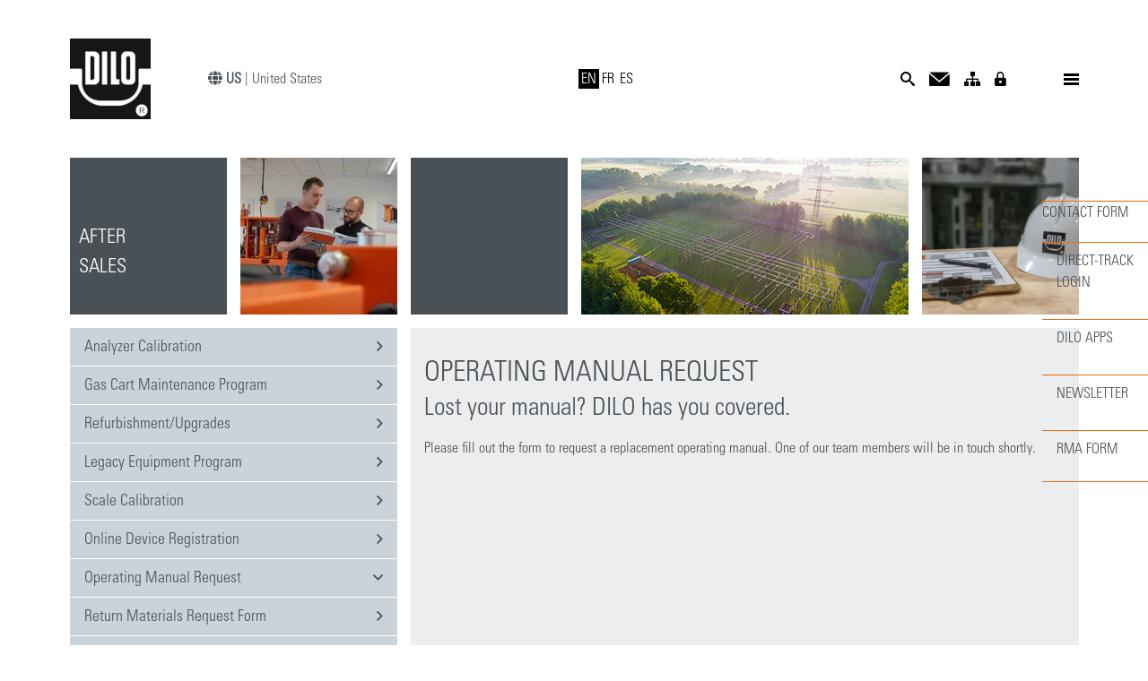

--- FILE ---
content_type: text/html; charset=utf-8
request_url: https://dilo.com/after-sales/operating-manual-request
body_size: 15786
content:
<!DOCTYPE html>
<html class="no-js" lang="en">
<head>

<meta charset="utf-8">
<!-- 
	This website is powered by TYPO3 - inspiring people to share!
	TYPO3 is a free open source Content Management Framework initially created by Kasper Skaarhoj and licensed under GNU/GPL.
	TYPO3 is copyright 1998-2026 of Kasper Skaarhoj. Extensions are copyright of their respective owners.
	Information and contribution at https://typo3.org/
-->

<base href="/">

<title>Operating Manual Request | DILO Company</title>
<meta name="generator" content="TYPO3 CMS" />
<meta name="description" content="Lost the operating manual for your DILO device? We have you covered! Fill out the request form and we will be in touch soon. " />
<meta name="robots" content="index,follow" />
<meta name="application-name" content="DILO Company, Inc" />
<meta name="keywords" content="DILO Company,Inc" />
<meta name="author" content="DILO Company, Inc" />
<meta name="twitter:card" content="summary" />
<meta name="copyright" content="DILO Company, Inc" />
<meta name="revisit-after" content="7 days" />
<meta name="abstract" content="DILO Company, Inc" />
<meta property="publisher" content="DILO Company, Inc" />
<meta name="author_email" content="sales@dilo.com" />

<link rel="stylesheet" type="text/css" href="/typo3conf/ext/theme_bootstrap4/Resources/Public/Contrib/font-awesome-4.6.3/css/font-awesome.min.css" media="all">

<link rel="stylesheet" type="text/css" href="/typo3temp/assets/compressed/merged-b36afd798801db50669f75adc4898613-min.css" media="all">



<script src="/typo3temp/assets/compressed/merged-94b2f50470e43ee398a5b88f33fac5c7-min.js"></script>


<script>
/*<![CDATA[*/
/*TS_inlineJS*/
var diloapps_selected_language="en";var sf6_selectiontool_language="en";
/*]]>*/
</script>


	<!-- Developed with TYPO3 theme_bootstrap4 -->
	<!-- TYPO3-Themes - www.typo3-themes.org  -->
	<meta http-equiv="X-UA-Compatible" content="IE=edge">
	<meta name="viewport" content="width=device-width, initial-scale=1, shrink-to-fit=no"><script>
$(document).ready(function() {
  var htmlContent = $('.frame-type-menu_sitemap_pages').html();
  if (htmlContent) {
 	var newHtml = htmlContent.replace(/&lt;sub&gt;/g,'<sub>').replace(/&lt;\/sub&gt;/g,'</sub>').replace(/&lt;sup&gt;/g,'<sup>').replace(/&lt;\/sup&gt;/g,'</sup>')
    $('.frame-type-menu_sitemap_pages').html(newHtml);
  }
 
              $('.share-container').hover(function() {
                $(this).find('ul').css('display', 'flex');
              }, function() {
                $(this).find('ul').css('display', 'none');
              })
     
   //sites-menu dropdown show/hide
   	$('#popup-trigger').click(function(e) {
        $(this).find('ul.sites-menu').toggle();
    });
	$('#popup-trigger-mobile').click(function(e) {
        $(this).find('ul.sites-menu').toggle();
    });

});
</script><style>
 .frame-type-menu_sitemap_pages ul li a {
    text-decoration: none!important;
 }
  
  .flaeche-hell figure {width: 100%;}
  
  .flaeche-hell figure img {
  	margin: 0 auto!important;
    display: block;
  }
  
  .startsite-grid .flaeche-unternehmen {
  	position: relative;  
    min-height: 270px;
  }
  
  .startsite-grid .flaeche-unternehmen .content-image {
  	position: absolute;
    bottom: 0;
    left: 0;
    z-index: 0;
  line-height: 0;
  }
  
  .startsite-grid .flaeche-unternehmen .content-image .figure {
   margin: 0;
  }
  .startsite-grid .flaeche-unternehmen .content-image img {
    margin: 0;
  }
  .startsite-grid .flaeche-unternehmen .content-image .figure-caption {
    display: none;
  }
  
  .share-container .share-title {
  cursor: pointer;
}

.share-container ul {
  padding-inline-start: 10px;
margin-block-end: 0px;
}

.share-container ul li {
  margin-right: 10px;
}

.share-container ul li::before {
  content: " "!important;
}

.page-layout-0 #partial-content-main .share-container ul li a {
  font-size: 1rem;
  color: #FF8700!important;
}
  
  .bg-footer .col-12 > p {
  	max-width: 180px;
    margin: 0 auto;
    margin-bottom: 1rem;
  }

.bg-footer .footer-logo {
  	display: inline-flex;
  }
.bg-footer .footer-logo img {
  	margin-right: 20px;
  }  
  .bg-footer .footer-logo .socialmedia-list-wrapper {
  	display: flex;
  	align-items: flex-end;
  }
  
  .bg-footer ul {
  	padding-inline-start: 0px;
  }
  
  .bg-footer ul li a {
  	color: #FFF;
  	text-decoration: underline;
  }
  .footer-logo .socialmedia-list-wrapper a {
  	text-decoration: none;
  }
  .footerbottom-content--columnheadline {
      	text-transform: uppercase;
    	font-weight: bold;
    	letter-spacing: 1px;
    	margin-bottom: 10px;
  }
  
  .blog-list-view .page-navigation ul li:before {
   content: " "!important;
  }
  
  /*sites dropdown*/

  li.popup-trigger {
    position: relative;
  	cursor:pointer;
  	
  }

  li#popup-trigger-mobile {
      margin-right: 10px;
  }
  ul.sites-menu {
    display: none;
    position: absolute;
    width: 250px; 
    z-index: 99;
    padding: 0px;
    background: #FFF;
    box-shadow: rgba(0, 0, 0, 0.15) 0px 8px 16px 0px
  }
  ul.sites-menu.mobile {
    right: 0px;
  }
  ul.sites-menu li {
    padding: 5px 10px;
    border-bottom: 1px solid #dadada;
    background: #FFF;
  }

  ul.sites-menu li a {
    line-height: 25px;
    height: 25px;
    display: flex; 
    font-size: 15px; 

    color: #8f8f8f; 
  }

  ul.sites-menu li span {
    color: #8f8f8f; 
    font-size: 11px; 
    margin-left: 35px;
  }

  ul.sites-menu li:hover {

    background: #f1f1f1;
  }

  ul.sites-menu li.active a {
    color: #000;
    font-weight: bold; 
  }

  ul.sites-menu li svg {
    margin-right: 10px;
  }
.sy-mainheader {
    font-size: 2rem;
    text-transform: uppercase;
    margin-bottom: 0.3rem !important;
    font-weight: 500;
    line-height: 1.2;
}
.sy-mainsubheader {
    font-size: 1.4rem;
    text-transform: normal;
    margin-bottom: 1rem;
    font-weight: 300;
    line-height: 1.2;
}

</style><script>(function(w,d,s,l,i){w[l]=w[l]||[];w[l].push({'gtm.start':
new Date().getTime(),event:'gtm.js'});var f=d.getElementsByTagName(s)[0],
j=d.createElement(s),dl=l!='dataLayer'?'&l='+l:'';j.async=true;j.src=
'https://www.googletagmanager.com/gtm.js?id='+i+dl;f.parentNode.insertBefore(j,f);
})(window,document,'script','dataLayer','GTM-W95LJC7');</script>
<link rel="canonical" href="https://dilo.com/after-sales/operating-manual-request"/>


<!-- This site is optimized with the Yoast SEO for TYPO3 plugin - https://yoast.com/typo3-extensions-seo/ -->
<script type="application/ld+json">[{"@context":"https:\/\/www.schema.org","@type":"BreadcrumbList","itemListElement":[{"@type":"ListItem","position":1,"item":{"@id":"https:\/\/dilo.com\/","name":"DILO Company, Inc."}},{"@type":"ListItem","position":2,"item":{"@id":"https:\/\/dilo.com\/after-sales","name":"AFTER SALES"}},{"@type":"ListItem","position":3,"item":{"@id":"https:\/\/dilo.com\/after-sales\/operating-manual-request","name":"Operating Manual Request"}}]}]</script>
</head>
<body id="page-7289" class="page-layout-0 page-level-2 page-layout-backend-menucontentsidebar page-parent-910 language-en" data-spy="scroll" data-target="#menu-main" data-offset="0">


<!-- theme_bootstrap4: Layouts/Startsite.html [begin] -->
<div class="side-nav">
	

<ul class="nav flex-column"> 
    
    <li class="nav-item">
	  
    	<p>CONTACT FORM</p>
	  
  </li>
  
    <li class="nav-item">
	  <a href="https://www.dilodirecttrack.com/account/login?ReturnUrl=%2f" class="nav-link">
    	<p>DIRECT-TRACK<br>LOGIN</p>
	  </a>
  </li>
  
    <li class="nav-item">
	  <a href="/sf6-gas/dilo-sf6-apps" class="nav-link">
    	<p>DILO APPS</p>
	  </a>
  </li>
  
    <li class="nav-item">
	  <a href="/contact-us/subscribe/subscribe" class="nav-link">
    	<p>NEWSLETTER</p>
	  </a>
  </li>
  
    <li class="nav-item">
	  <a href="/contact-us/rma-form" class="nav-link">
    	<p>RMA FORM</p>
	  </a>
  </li>
  
</ul>


    
</div>

<div id="layout-default">

	
	
		<!-- theme_bootstrap4: Partials/Area/Header.html [begin] -->

		<header id="area-header">
			<div class="container">
			<div class="top-header-mobile d-xl-none">
				
	<ul class="nav float-right" style="padding-right: 15px;padding-top: 5px;">
		<li class="popup-trigger" id="popup-trigger-mobile"><strong><i class="fa fa-globe" aria-hidden="true"></i>
 US</strong> | United States
		<ul class="sites-menu mobile">
			<li class="active 0" >
				
						
								<span>You are here:</span><br/>
							
					
			
				<a href="https://dilo.com/index.php" >
				<svg xmlns="SVG namespace " fill="none" viewBox="0 0 24 24" stroke="currentColor" stroke-width="2">
					<path stroke-linecap="round" stroke-linejoin="round" d="M9 12l2 2 4-4m6 2a9 9 0 11-18 0 9 9 0 0118 0z" />					
				</svg>
				DILO Company, Inc.</a></li>
			<li><a href="https://dilo.eu/">
				<svg xmlns="SVG namespace " fill="none" viewBox="0 0 24 24" stroke="currentColor" stroke-width="2" style="margin-right: 10px;" >
					<path stroke-linecap="round" stroke-linejoin="round" d="M21,12a9,9,0,1,1-9-9,9,9,0,0,1,9,9Z" />						
				</svg>
				DILO Headquarter</a></li>
			<li><a href="https://dilo.asia/">
				<svg xmlns="SVG namespace " fill="none" viewBox="0 0 24 24" stroke="currentColor" stroke-width="2" style="margin-right: 10px;" >
					<path stroke-linecap="round" stroke-linejoin="round" d="M21,12a9,9,0,1,1-9-9,9,9,0,0,1,9,9Z" />						
				</svg>
				DILO Asia Pacific</a></li>

		</ul>

	</li>
		<li class=""><a href="/search"><span class="icon-search"></span></a>
           
            </li>
			
			
			<li class=""><a href="https://site.dilo.eu/unternehmen/downloads/login"><span class="icon-Schloss"></span></a></li>
	</ul>
	
				
		

		
	
	
	

			</div>
			<nav id="mobile" class="navbar d-xl-none">
				<div id="header-logo-main" class="navbar-brand">
						<a href="/" title="DILO Company, Inc" class="logo-main"><img src="/fileadmin/_processed_/7/b/csm_DILO_Logo_2019_9e6a167387.png" width="90" height="90"  class="img-fluid float-right"  alt="DILO Company, Inc" title="DILO Company, Inc" ></a>
					</div>
				<div class="justify-content-center language-nav">
					
					<ul class="navbar-nav language-menu" >

	

		

				<li class="en active">

					<a href="#">

						

						<span style="text-transform: uppercase;">en</span>

					</a>

				</li>

			

	

		



				<!-- Page translation available?! -->

				

						<!-- Translated! -->

						<li class="fr">

							<a title="Französisch" href="/fr/formation-et-certification-sf6/operating-manual-request">

								

								<span style="text-transform: uppercase;">fr</span>

							</a>

						</li>

					

		

			

	

		



				<!-- Page translation available?! -->

				

						<!-- Translated! -->

						<li class="es">

							<a title="Spanisch" href="/es/formacion-y-certificacion-de-sf6/operating-manual-request">

								

								<span style="text-transform: uppercase;">es</span>

							</a>

						</li>

					

		

			

	

</ul>

				</div>
                <div style="display: flex; align-items: center;">
                   <a href="mailto:sales@dilo.com" class="nav-link"><span class="icon-Mail"></span></a>
                    <a class="navbar-toggler navbar-toggler-right" href="#my-menu" style="color: #575e62">
                        <i class="fas fa-bars"></i>
                    </a>
                </div>
				<nav id="my-menu">
				
	
	
		<ul>
			
				<li id="page-id-718">
					<a href="/sf6-gas">SF6 GAS</a>
					
						<ul class="second-level">
						  
							
							  <li>
								  <a class="sub " href="/sf6-gas/products">Products</span></a>
								  
									<ul class="second-level">
									  
										
										  <li>
											  <a class="sub " href="/sf6-gas/products/remotefillingdevice/filling-regulator-3-393-r006">Refilling and Evacuating Devices</span></a>
										  		
												<ul class="second-level">
												  
													
													  <li>
														  <a class="" href="/sf6-gas/products/remotefillingdevice/filling-regulator-3-393-r006">Remote Filling Device- CommGuard Web</span></a>
													  		
													  </li>
													
													  <li>
														  <a class="" href="/sf6-gas/products/remotefillingdevice/mobile-vacuum-pumps">Mobile Vacuum Pumps</span></a>
													  		
													  </li>
													
													  <li>
														  <a class="" href="/sf6-gas/products/remotefillingdevice/sf6-gasnachfuellvorrichtung">Filling Regulator</span></a>
													  		
													  </li>
													
													  <li>
														  <a class="" href="/sf6-gas/products/remotefillingdevice/filling-cart">Filling Cart</span></a>
													  		
													  </li>
													
													  <li>
														  <a class="" href="/sf6-gas/products/remotefillingdevice/filling-and-weight-scale-cart">Filling and Weight Scale Cart</span></a>
													  		
													  </li>
													
													  <li>
														  <a class="" href="/sf6-gas/products/remotefillingdevice/evacuating-and-refilling-cart">Evacuating and Refilling Cart</span></a>
													  		
													  </li>
													
												  
												</ul>
											  
										  </li>
										
										  <li>
											  <a class="sub" href="/sf6-gas/products/service-carts/micro-series/b160r11">Service Carts</span></a>
										  		
												<ul class="second-level">
												  
													
													  <li>
														  <a class="sub " href="/sf6-gas/products/service-carts/micro-series/b160r11">Micro Series</span></a>
													  		
																<ul class="second-level">
																  
																	
																	  <li>
																		  <a class=" " href="/sf6-gas/products/service-carts/micro-series/b160r11">B160R11</span></a>
																	  </li>
																	
																  
																</ul>
															 
													  </li>
													
													  <li>
														  <a class="sub" href="/sf6-gas/products/service-carts/mini-series">Mini Series</span></a>
													  		
																<ul class="second-level">
																  
																	
																	  <li>
																		  <a class="" href="/sf6-gas/products/service-carts/mini-series/mini-series-modular">Mini Series Modular</span></a>
																	  </li>
																	
																	  <li>
																		  <a class="" href="/sf6-gas/products/service-carts/mini-series/b143r11">Small Service Cart</span></a>
																	  </li>
																	
																  
																</ul>
															 
													  </li>
													
													  <li>
														  <a class="" href="/sf6-gas/service-carts/piccolo-series">Piccolo Series</span></a>
													  		
													  </li>
													
													  <li>
														  <a class="" href="/sf6-gas/products/service-carts/economy-series">Economy Series</span></a>
													  		
													  </li>
													
													  <li>
														  <a class="sub " href="/sf6-gas/sf6-products/service-carts/mega-series/l170r01">Mega Series</span></a>
													  		
																<ul class="second-level">
																  
																	
																	  <li>
																		  <a class="" href="/sf6-gas/sf6-products/service-carts/mega-series/l170r01">L170R01</span></a>
																	  </li>
																	
																	  <li>
																		  <a class="" href="/sf6-gas/products/service-carts/mega-series/l400">L400</span></a>
																	  </li>
																	
																	  <li>
																		  <a class="" href="/sf6-gas/products/service-carts/mega-series/l600">L600</span></a>
																	  </li>
																	
																  
																</ul>
															 
													  </li>
													
												  
												</ul>
											  
										  </li>
										
										  <li>
											  <a class="sub" href="/sf6-gas/products/accessories-for-service-carts">Accessories for Service Carts</span></a>
										  		
												<ul class="second-level">
												  
													
													  <li>
														  <a class="" href="/sf6-gas/products/accessories-for-service-carts/trailers">Trailers</span></a>
													  		
													  </li>
													
													  <li>
														  <a class="" href="/sf6-gas/products/accessories-for-service-carts/cylinders">SF6 Gas Cylinders</span></a>
													  		
													  </li>
													
													  <li>
														  <a class="" href="/sf6-gas/products/accessories-for-service-carts/cylinder-storage-rack">Cylinder Storage Rack</span></a>
													  		
													  </li>
													
													  <li>
														  <a class="" href="/sf6-gas/products/accessories-for-service-carts/cylinder-manifolds">Manifolds</span></a>
													  		
													  </li>
													
													  <li>
														  <a class="" href="/sf6-gas/accessories-for-service-carts/sf6-storage-tanks">Storage Tanks</span></a>
													  		
													  </li>
													
													  <li>
														  <a class="" href="/sf6-gas/products/accessories-for-service-carts/filters">Filters</span></a>
													  		
													  </li>
													
													  <li>
														  <a class="" href="/sf6-gas/products/accessories-for-service-carts/oil-free-vacuum-pumps">Oil Free Vacuum Pumps</span></a>
													  		
													  </li>
													
												  
												</ul>
											  
										  </li>
										
										  <li>
											  <a class="sub" href="/sf6-gas/products/gas-handling-accessories">Gas Handling Accessories</span></a>
										  		
												<ul class="second-level">
												  
													
													  <li>
														  <a class="" href="/sf6-gas/products/gas-handling-accessories/sfsub6sub-precision-gauge">SF6 Precision Gauges</span></a>
													  		
													  </li>
													
													  <li>
														  <a class="" href="/sf6-gas/products/gas-handling-accessories/digital-vacuum-gauge">Digital Vacuum Gauge</span></a>
													  		
													  </li>
													
													  <li>
														  <a class="" href="/sf6-gas/products/gas-handling-accessories/gauge-t-piece">Gauge T Piece</span></a>
													  		
													  </li>
													
													  <li>
														  <a class="" href="/sf6-gas/gas-handling-accessories/adapter-kits">Adapter Kits</span></a>
													  		
													  </li>
													
													  <li>
														  <a class="" href="/sf6-gas/products/gas-handling-accessories/dn20-quick-disconnect-coupling">DN20 Quick Disconnect Coupling</span></a>
													  		
													  </li>
													
													  <li>
														  <a class="" href="/sf6-gas/products/gas-handling-accessories/cylinder-heater-blanket">Cylinder Heater Blanket</span></a>
													  		
													  </li>
													
													  <li>
														  <a class="" href="/sf6-gas/gas-handling-accessories/working-protection-kit">SF6 By-Product Protection</span></a>
													  		
													  </li>
													
													  <li>
														  <a class="sub " href="/sf6-gas/products/gas-handling-accessories/gas-tight-cutting-device/metal-gas-compartments">Gas Tight Cutting Device</span></a>
													  		
																<ul class="second-level">
																  
																	
																	  <li>
																		  <a class="" href="/sf6-gas/products/gas-handling-accessories/gas-tight-cutting-device/metal-gas-compartments">Metal Gas Compartments</span></a>
																	  </li>
																	
																	  <li>
																		  <a class="" href="/sf6-gas/products/gas-handling-accessories/gas-tight-cutting-device/non-metal-gas-compartments">Non-Metal Gas Compartments</span></a>
																	  </li>
																	
																  
																</ul>
															 
													  </li>
													
												  
												</ul>
											  
										  </li>
										
										  <li>
											  <a class="sub" href="/sf6-gas/products/mass-measurement-devices/electronic-cylinder-scale">Mass Measurement Devices</span></a>
										  		
												<ul class="second-level">
												  
													
													  <li>
														  <a class="" href="/sf6-gas/products/mass-measurement-devices/electronic-cylinder-scale">Electronic SF<sub>6</sub> Cylinder Weight Scale</span></a>
													  		
													  </li>
													
													  <li>
														  <a class="" href="/sf6-gas/products/mass-measurement-devices/mass-flow-meters">Mass Flow Meters</span></a>
													  		
													  </li>
													
													  <li>
														  <a class="" href="/in-gas-direct-service-line/direct-track-sf6-monitoring-software">Direct-Track: SF6 Monitoring Software</span></a>
													  		
													  </li>
													
												  
												</ul>
											  
										  </li>
										
										  <li>
											  <a class="sub" href="/sf6-gas/sf6-products/measuring-devices/gas-analyzers/multi-analyzer-sf6">Measuring Devices</span></a>
										  		
												<ul class="second-level">
												  
													
													  <li>
														  <a class="sub " href="/sf6-gas/sf6-products/measuring-devices/gas-analyzers/multi-analyzer-sf6">Gas Analyzers</span></a>
													  		
																<ul class="second-level">
																  
																	
																	  <li>
																		  <a class="" href="/sf6-gas/sf6-products/measuring-devices/gas-analyzers/multi-analyzer-sf6">SF6 Gas Analyzer</span></a>
																	  </li>
																	
																	  <li>
																		  <a class="" href="/sf6-gas/products/measuring-devices/gas-analyzers/mirror-analyzer-sf6">Mirror Analyzer SF6</span></a>
																	  </li>
																	
																	  <li>
																		  <a class="" href="/sf6-gas/products/measuring-devices/gas-analyzers/sfsub6sub-gas-monitoring-system">SF6 Gas Monitoring System</span></a>
																	  </li>
																	
																  
																</ul>
															 
													  </li>
													
													  <li>
														  <a class="sub" href="/sf6-gas/measuring-devices/density-monitors/densicontrol-da">Density Monitors</span></a>
													  		
																<ul class="second-level">
																  
																	
																	  <li>
																		  <a class="" href="/sf6-gas/measuring-devices/density-monitors/densicontrol-da">DensiControl DA</span></a>
																	  </li>
																	
																	  <li>
																		  <a class="" href="/sf6-gas/products/measuring-devices/density-monitors/densicontrol-in">DensiControl IN</span></a>
																	  </li>
																	
																	  <li>
																		  <a class="sub " href="/sf6-gas/products/measuring-devices/density-monitors/lock-valves-for-density-monitors/3-1150-r">Lock Valves for Density Monitors</span></a>
																	  </li>
																	
																  
																</ul>
															 
													  </li>
													
													  <li>
														  <a class="sub " href="/sf6-gas/products/measuring-devices/leak-detection-and-monitoring/leakpointer-supsf6sup">Leak Detection and Monitoring</span></a>
													  		
																<ul class="second-level">
																  
																	
																	  <li>
																		  <a class="" href="/sf6-gas/products/measuring-devices/leak-detection-and-monitoring/leakpointer-supsf6sup">Leak Pointer SF6</span></a>
																	  </li>
																	
																	  <li>
																		  <a class="" href="/sf6-gas/products/measuring-devices/leak-detection-and-monitoring/leak-spy-sf6">Leak Spy SF6</span></a>
																	  </li>
																	
																	  <li>
																		  <a class="" href="/sf6-gas/products/measuring-devices/leak-detection-and-monitoring/gas-safety-monitor">Gas Safety Monitor</span></a>
																	  </li>
																	
																  
																</ul>
															 
													  </li>
													
												  
												</ul>
											  
										  </li>
										
										  <li>
											  <a class="sub" href="/sf6-gas/products/accessories-for-measuring-devices/measuring-device-compressor">Accessories for Measuring Devices</span></a>
										  		
												<ul class="second-level">
												  
													
													  <li>
														  <a class="" href="/sf6-gas/products/accessories-for-measuring-devices/measuring-device-compressor">Measuring Device Compressor</span></a>
													  		
													  </li>
													
													  <li>
														  <a class="" href="/sf6-gas/products/accessories-for-measuring-devices/analyzer-discharge-recovery-bag">Analyzer Discharge Recovery Bag</span></a>
													  		
													  </li>
													
												  
												</ul>
											  
										  </li>
										
										  <li>
											  <a class="sub" href="/sf6-gas/valves-and-couplings">Valves and Couplings</span></a>
										  		
												<ul class="second-level">
												  
													
													  <li>
														  <a class=" " href="/sf6-gas/valves-and-couplings/product-range">Product Range</span></a>
													  		
													  </li>
													
												  
												</ul>
											  
										  </li>
										
										  <li>
											  <a class="sub" href="/sf6-gas/products/leak-testing-chambers/vacuum-test-chambers">Leak Testing Chambers</span></a>
										  		
												<ul class="second-level">
												  
													
													  <li>
														  <a class="" href="/sf6-gas/products/leak-testing-chambers/vacuum-test-chambers">Vacuum Test Chambers</span></a>
													  		
													  </li>
													
													  <li>
														  <a class="" href="/sf6-gas/leak-testing-chambers/atmospheric-test-chambers">Atmospheric Test Chambers</span></a>
													  		
													  </li>
													
													  <li>
														  <a class="" href="/sf6-gas/products/leak-testing-chambers/custom-solutions">Custom Solutions</span></a>
													  		
													  </li>
													
													  <li>
														  <a class="" href="/sf6-gas/products/leak-testing-chambers/laser-optic-testing">Laser-Optic Testing</span></a>
													  		
													  </li>
													
													  <li>
														  <a class="" href="/sf6-gas/products/leak-testing-chambers/fields-of-application">Fields of Application</span></a>
													  		
													  </li>
													
												  
												</ul>
											  
										  </li>
										
										  <li>
											  <a class="sub" href="/sf6-gas/products/gis-production-plants">GIS Production Plants</span></a>
										  		
												<ul class="second-level">
												  
													
													  <li>
														  <a class="" href="/sf6-gas/products/gis-production-plants/stand-alone-devices">Stand Alone Devices</span></a>
													  		
													  </li>
													
													  <li>
														  <a class="" href="/sf6-gas/products/gis-production-plants/complete-product-line-solution">Complete Product Line Solution</span></a>
													  		
													  </li>
													
												  
												</ul>
											  
										  </li>
										
										  <li>
											  <a class="sub " href="/sf6-gas/products/special-applications/units-for-gil">Special Applications</span></a>
										  		
												<ul class="second-level">
												  
													
													  <li>
														  <a class="" href="/sf6-gas/products/special-applications/units-for-gil">Units for GIL</span></a>
													  		
													  </li>
													
													  <li>
														  <a class="" href="/sf6-gas/products/special-applications/refrigeration-units-for-git">Refrigeration Units for GIT</span></a>
													  		
													  </li>
													
													  <li>
														  <a class="" href="/sf6-gas/products/special-applications/units-for-accelerators">Units for Accelerators</span></a>
													  		
													  </li>
													
													  <li>
														  <a class="" href="/sf6-gas/products/special-applications/plant-for-pressure-turbulence-channel">Plant for Pressure Turbulence Channel</span></a>
													  		
													  </li>
													
												  
												</ul>
											  
										  </li>
										
									  
									</ul>
								  
							  </li>
							
							  <li>
								  <a class="" href="/dilo-certified-gas/dilo-certified-gas-supply">SF6 Gas Supply</span></a>
								  
							  </li>
							
							  <li>
								  <a class="" href="/sf6-gas/dilo-sf6-apps">DILO SF6 APPS</span></a>
								  
							  </li>
							
							  <li>
								  <a class="sub" href="/sf6-gas/useful-information-sf6/properties">Useful Information SF6</span></a>
								  
									<ul class="second-level">
									  
										
										  <li>
											  <a class="" href="/sf6-gas/useful-information-sf6/properties">SF6 Gas Properties</span></a>
										  		
										  </li>
										
										  <li>
											  <a class="" href="/sf6-gas/useful-information-sf6/applications">Applications</span></a>
										  		
										  </li>
										
										  <li>
											  <a class="" href="/sf6-gas/useful-information-sf6/recovery-of-sfsub6sub">Recovery of SF6</span></a>
										  		
										  </li>
										
										  <li>
											  <a class="sub" href="/sf6-gas/useful-information-sf6/regulations-and-guidelines-usa">Regulations and Guidelines</span></a>
										  		
												<ul class="second-level">
												  
													
													  <li>
														  <a class="" href="/sf6-gas/useful-information-sf6/regulations-and-guidelines-usa/iec-specifications-for-sfsub6sub-gas">IEC Specifications for SF6 Gas</span></a>
													  		
													  </li>
													
													  <li>
														  <a class="" href="/sf6-gas/useful-information-sf6/regulations-and-guidelines-usa/international">International</span></a>
													  		
													  </li>
													
													  <li>
														  <a class="" href="/sf6-gas/useful-information-sf6/regulations-and-guidelines-usa/europe">Europe</span></a>
													  		
													  </li>
													
												  
												</ul>
											  
										  </li>
										
										  <li>
											  <a class="" href="/sf6-gas/useful-information-sf6/white-papers">White Papers</span></a>
										  		
										  </li>
										
										  <li>
											  <a class="" href="/sf6-gas/useful-information-sf6/articles">Articles</span></a>
										  		
										  </li>
										
										  <li>
											  <a class="" href="/sf6-gas/useful-information-sf6/sf6-sds">SF6 SDS</span></a>
										  		
										  </li>
										
										  <li>
											  <a class="" href="/sf6-gas/notable-organizations">Notable Organizations</span></a>
										  		
										  </li>
										
									  
									</ul>
								  
							  </li>
							
							  <li>
								  <a class="" href="/sf6-gas/sf6-gas-sf6-gas-quality">FAQ</span></a>
								  
							  </li>
							
							  <li>
								  <a class="" href="/sf6-gas/glossary">Glossary</span></a>
								  
							  </li>
							
						  
						</ul>
					  
				</li>
			
				<li id="page-id-1206">
					<a href="/alternative-gases/sf6-free-gas-handling">ALTERNATIVE INSULATING GASES</a>
					
						<ul class="second-level">
						  
							
							  <li>
								  <a class="" href="/alternative-gases/sf6-free-gas-handling">SF6 Free Gas Handling</span></a>
								  
							  </li>
							
							  <li>
								  <a class="sub" href="/alternative-gases/equipment-for-alternative-gas-handling">Equipment for Alternative Gas Handling</span></a>
								  
									<ul class="second-level">
									  
										
										  <li>
											  <a class="sub " href="/alternative-gases/equipment-for-alternative-gas-handling/service-carts/mini-serie-supc4c5sup">Service Carts</span></a>
										  		
												<ul class="second-level">
												  
													
													  <li>
														  <a class="" href="/alternative-gases/equipment-for-alternative-gas-handling/service-carts/mini-serie-supc4c5sup">Mini Series C4/C5</span></a>
													  		
													  </li>
													
													  <li>
														  <a class="" href="/alternative-gases/equipment-for-alternative-gas-handling/service-carts/economy-series-c4/c5">Economy Series C4/C5</span></a>
													  		
													  </li>
													
													  <li>
														  <a class="" href="/alternative-gases/equipment-for-alternative-gas-handling/service-carts/unit-for-recovery-of-gas-mixtures-c4/c5">Unit for Recovery of Gas Mixtures C4/C5</span></a>
													  		
													  </li>
													
												  
												</ul>
											  
										  </li>
										
										  <li>
											  <a class="sub" href="/alternative-gase/geraete-fuer-alternative-gase/messgeraete/multi-analyser-c4">Measuring Devices</span></a>
										  		
												<ul class="second-level">
												  
													
													  <li>
														  <a class="" href="/alternative-gase/geraete-fuer-alternative-gase/messgeraete/multi-analyser-c4">Multi Analyzer C4/C5</span></a>
													  		
													  </li>
													
													  <li>
														  <a class="" href="/alternative-gases/equipment-for-alternative-gas-handling/measuring-devices/leak-spy-c4">Leak Spy C4</span></a>
													  		
													  </li>
													
												  
												</ul>
											  
										  </li>
										
										  <li>
											  <a class="sub " href="/alternative-gases/accessories/storage-tanks">Accessories</span></a>
										  		
												<ul class="second-level">
												  
													
													  <li>
														  <a class="" href="/alternative-gases/accessories/storage-tanks">Storage Tanks</span></a>
													  		
													  </li>
													
													  <li>
														  <a class="" href="/alternative-gases/accessories/filtration">Filter Unit</span></a>
													  		
													  </li>
													
													  <li>
														  <a class="" href="/alternative-gases/accessories/couplings-and-valves">Couplings and Valves</span></a>
													  		
													  </li>
													
												  
												</ul>
											  
										  </li>
										
									  
									</ul>
								  
							  </li>
							
							  <li>
								  <a class="" href="/dilo-certified-gas/purification-and-preparation-of-gas-mixtures">Gas Mixtures / Certified Gas</span></a>
								  
							  </li>
							
							  <li>
								  <a class="" href="/alternative-gases/catalog">Catalog</span></a>
								  
							  </li>
							
							  <li>
								  <a class="sub" href="/alternative-gases/white-papers">Useful Information</span></a>
								  
									<ul class="second-level">
									  
										
										  <li>
											  <a class="" href="/alternative-gases/white-papers">White Papers</span></a>
										  		
										  </li>
										
										  <li>
											  <a class="" href="/alternative-gases/useful-information/safety-data-sheet">Safety Data Sheet for Alternative Gas Mixtures</span></a>
										  		
										  </li>
										
									  
									</ul>
								  
							  </li>
							
							  <li>
								  <a class="" href="/alternative-gases/faqs">FAQs</span></a>
								  
							  </li>
							
						  
						</ul>
					  
				</li>
			
				<li id="page-id-1377">
					<a href="/industrial-gas-equipment/industrial-gas-equipment-gas-handling-and-mixing">INDUSTRIAL GAS EQUIPMENT</a>
					
						<ul class="second-level">
						  
							
							  <li>
								  <a class="" href="/industrial-gas-equipment/industrial-gas-equipment-gas-handling-and-mixing">Industrial Gas Equipment: Gas Handling & Mixing</span></a>
								  
							  </li>
							
							  <li>
								  <a class="sub" href="/industrial-gas-equipment/hydrogen-applications">Hydrogen Applications</span></a>
								  
									<ul class="second-level">
									  
										
										  <li>
											  <a class=" " href="/industrial-gas-equipment/hydrogen-applications/service-cart-h2">Service Cart <sup>H2</sup></span></a>
										  		
										  </li>
										
									  
									</ul>
								  
							  </li>
							
							  <li>
								  <a class="sub" href="/industrial-gas-equipment/xenon-gas-equipment">Xenon Gas Equipment</span></a>
								  
									<ul class="second-level">
									  
										
										  <li>
											  <a class=" " href="/industrial-gas-equipment/plant-engineering-for-industrial-gases/xenon-recovery">Xenon Recovery Unit</span></a>
										  		
										  </li>
										
									  
									</ul>
								  
							  </li>
							
							  <li>
								  <a class="sub" href="/helium-gas-equipment">Helium Gas Equipment</span></a>
								  
									<ul class="second-level">
									  
										
										  <li>
											  <a class="" href="/industrial-gas-equipment/plant-engineering-for-industrial-gases/multi-analyzer-for-helium">Multi-Analyzer for Helium</span></a>
										  		
										  </li>
										
										  <li>
											  <a class="" href="/industrial-gas-equipment/plant-engineering-for-industrial-gases/helium-leak-testing-unit">Helium Leak Testing Unit</span></a>
										  		
										  </li>
										
										  <li>
											  <a class="" href="/helium-gas-equipment/helium-gas-handling-cart">Helium Gas Handling</span></a>
										  		
										  </li>
										
										  <li>
											  <a class="" href="/helium-gas-equipment/helium-compressors">Helium Compressors</span></a>
										  		
										  </li>
										
									  
									</ul>
								  
							  </li>
							
							  <li>
								  <a class="" href="/industrial-gas-equipment/oxygen-mixed-gas-equipment-solutions-by-dilo">Oxygen Gas Equipment</span></a>
								  
							  </li>
							
							  <li>
								  <a class="" href="/industrial-gas-equipment/our-portfolio">Our Portfolio</span></a>
								  
							  </li>
							
							  <li>
								  <a class="sub" href="/industrial-gas-equipment/plant-engineering-for-industrial-gases">Equipment Examples</span></a>
								  
									<ul class="second-level">
									  
										
										  <li>
											  <a class="" href="/industrial-gas-equipment/plant-engineering-for-industrial-gases/refrigeration-units">Refrigeration Units</span></a>
										  		
										  </li>
										
										  <li>
											  <a class="" href="/sf6-gas/products/measuring-devices/leak-detection-and-monitoring/gas-safety-monitor">Gas Safety Room Monitor</span></a>
										  		
										  </li>
										
										  <li>
											  <a class="" href="/industrial-gas-equipment/plant-engineering-for-industrial-gases/systems-for-gas-storage">Systems for Gas Storage</span></a>
										  		
										  </li>
										
										  <li>
											  <a class="" href="/industrial-gas-equipment/plant-engineering-for-industrial-gases/gas-mixing-unit">Gas Mixing Unit</span></a>
										  		
										  </li>
										
										  <li>
											  <a class="" href="/industrial-gas-equipment/plant-engineering-for-industrial-gases/gas-piping-systems">Gas Piping Systems</span></a>
										  		
										  </li>
										
										  <li>
											  <a class="" href="/industrial-gas-equipment/plant-engineering-for-industrial-gases/gas-handling-unit">Gas Handling Unit</span></a>
										  		
										  </li>
										
										  <li>
											  <a class="" href="/industrial-gas-equipment/plant-engineering-for-industrial-gases/localized-leak-testing-unit">Localized Leak Testing Unit</span></a>
										  		
										  </li>
										
									  
									</ul>
								  
							  </li>
							
							  <li>
								  <a class="" href="/industrial-gas-equipment/services">Services</span></a>
								  
							  </li>
							
						  
						</ul>
					  
				</li>
			
				<li id="page-id-1390">
					<a href="/high-pressure-products">HIGH PRESSURE PRODUCTS</a>
					
						<ul class="second-level">
						  
							
							  <li>
								  <a class="" href="/high-pressure-products/dilo-sealing-principle">DILO Sealing Principle</span></a>
								  
							  </li>
							
							  <li>
								  <a class="" href="/high-pressure-products/applications">Applications</span></a>
								  
							  </li>
							
							  <li>
								  <a class="sub" href="/high-pressure-products/products">Products</span></a>
								  
									<ul class="second-level">
									  
										
										  <li>
											  <a class="" href="/high-pressure-products/products/weld-on-tube-unions">Weld-on Tube Unions</span></a>
										  		
										  </li>
										
										  <li>
											  <a class="" href="/high-pressure-products/products/screw-in-tube-unions">Screw-in Tube Unions</span></a>
										  		
										  </li>
										
										  <li>
											  <a class="" href="/high-pressure-products/products/throttlefree-angle-swivel-unions">Throttlefree Angle-Swivel Unions</span></a>
										  		
										  </li>
										
										  <li>
											  <a class="" href="/high-pressure-products/products/superheated-steam-unions">Superheated Steam Unions</span></a>
										  		
										  </li>
										
										  <li>
											  <a class="" href="/high-pressure-products/products/manual-blockingnon-return-valves">Manual Blocking/Non-Return Valves</span></a>
										  		
										  </li>
										
										  <li>
											  <a class="" href="/high-pressure-products/products/gauge-connection-unions">Gauge Connection Unions</span></a>
										  		
										  </li>
										
										  <li>
											  <a class="" href="/high-pressure-products/products/blanking-disks">Blanking Disks</span></a>
										  		
										  </li>
										
										  <li>
											  <a class="" href="/high-pressure-products/products/high-pressure-hoses">High Pressure Hoses</span></a>
										  		
										  </li>
										
										  <li>
											  <a class="" href="/high-pressure-products/products/special-tube-unions">Special Tube Unions</span></a>
										  		
										  </li>
										
									  
									</ul>
								  
							  </li>
							
							  <li>
								  <a class="" href="/high-pressure-products/mounting-instructions">Mounting Instructions</span></a>
								  
							  </li>
							
							  <li>
								  <a class="" href="/high-pressure-products/pressure-stage-table">Pressure Level Overview Table</span></a>
								  
							  </li>
							
							  <li>
								  <a class="" href="/high-pressure-products/torque-table">Torque Table</span></a>
								  
							  </li>
							
							  <li>
								  <a class="" href="/high-pressure-products/certificates">Certificates and QA</span></a>
								  
							  </li>
							
							  <li>
								  <a class="" href="/high-pressure-products/faqs">FAQs</span></a>
								  
							  </li>
							
						  
						</ul>
					  
				</li>
			
				<li id="page-id-878">
					<a href="/in-gas-direct-service-line">IN-GAS DIRECT SERVICE LINE</a>
					
						<ul class="second-level">
						  
							
							  <li>
								  <a class="sub " href="/in-gas-direct-service-line/direct-track-sf6-monitoring-software">Direct-Track- SF6 Monitoring Software</span></a>
								  
									<ul class="second-level">
									  
										
										  <li>
											  <a class="" href="https://www.dilodirecttrack.com/account/login">Customer Login</span></a>
										  		
										  </li>
										
										  <li>
											  <a class="" href="/in-gas-direct-service-line/direct-track-sf6-monitoring-software/direct-track-privacy-policy">Direct-Track Privacy Policy</span></a>
										  		
										  </li>
										
									  
									</ul>
								  
							  </li>
							
							  <li>
								  <a class="sub" href="/in-gas-direct-service-line/on-site-service">On-Site Service</span></a>
								  
									<ul class="second-level">
									  
										
										  <li>
											  <a class="" href="/in-gas-direct-service-line/on-site-service/true-mass-monitoring">True Mass Monitoring</span></a>
										  		
										  </li>
										
										  <li>
											  <a class="" href="/in-gas-direct-service-line/on-site-service/filling-for-new-equipment">Filling for New Equipment</span></a>
										  		
										  </li>
										
										  <li>
											  <a class="" href="/in-gas-direct-service-line/on-site-service/recovery-vacuum-and-refilling">Recovery, Vacuum, and Refilling</span></a>
										  		
										  </li>
										
										  <li>
											  <a class="" href="/in-gas-direct-service-line/on-site-service/sf6-testing-and-monitoring">SF Testing and Monitoring | DILO Direct</span></a>
										  		
										  </li>
										
										  <li>
											  <a class="" href="/in-gas-direct-service-line/on-site-service/leak-detection">Leak Detection</span></a>
										  		
										  </li>
										
										  <li>
											  <a class="" href="/in-gas-direct-service-line/on-site-service/power-circuit-breaker-electrical-testing">Power Circuit Breaker Electrical Testing</span></a>
										  		
										  </li>
										
										  <li>
											  <a class="" href="/in-gas-direct-service-line/on-site-service/recovery-system-repair-and-service">Recovery System Repair and Service</span></a>
										  		
										  </li>
										
										  <li>
											  <a class="" href="/in-gas-direct-service-line/on-site-service/nameplate-verification">Nameplate Verification</span></a>
										  		
										  </li>
										
										  <li>
											  <a class="" href="/in-gas-direct-service-line/on-site-service/cylinder-consolidation">Cylinder Consolidation</span></a>
										  		
										  </li>
										
									  
									</ul>
								  
							  </li>
							
							  <li>
								  <a class="" href="/in-gas-direct-service-line/sf6-gas-management">SF6 Gas Management</span></a>
								  
							  </li>
							
							  <li>
								  <a class="" href="/in-gas-direct-service-line/cylinder-maintenance">Cylinder Maintenance</span></a>
								  
							  </li>
							
							  <li>
								  <a class="" href="/in-gas-direct-service-line/cylinder-supply">Cylinder Supply</span></a>
								  
							  </li>
							
							  <li>
								  <a class="" href="/dilo-certified-gas/dilo-certified-gas-supply">DILO Certified SF6 Gas Supply</span></a>
								  
							  </li>
							
							  <li>
								  <a class="" href="/dilo-certified-gas/sf6-reconditioning">SF6 Reconditioning</span></a>
								  
							  </li>
							
							  <li>
								  <a class="" href="/dilo-certified-gas/sf6-gas-disposal">SF6 Disposal</span></a>
								  
							  </li>
							
							  <li>
								  <a class="" href="/in-gas-direct-service-line/alt-service">Alternative Gas Service</span></a>
								  
							  </li>
							
							  <li>
								  <a class="" href="/contact-us/rma-form">Return Material Request Form</span></a>
								  
							  </li>
							
							  <li>
								  <a class="" href="/contact-us/terms-and-conditions">Terms and Conditions</span></a>
								  
							  </li>
							
							  <li>
								  <a class="" href="/in-gas-direct-service-line/contact-us">Contact Us</span></a>
								  
							  </li>
							
							  <li>
								  <a class="" href="/in-gas-direct-service-line/faqs">FAQs</span></a>
								  
							  </li>
							
						  
						</ul>
					  
				</li>
			
				<li id="page-id-858">
					<a href="/dilo-certified-gas">DILO CERTIFIED GAS</a>
					
						<ul class="second-level">
						  
							
							  <li>
								  <a class="" href="/dilo-certified-gas/dilo-certified-gas-supply">DILO Certified Gas Supply</span></a>
								  
							  </li>
							
							  <li>
								  <a class="" href="/dilo-certified-gas/buy-sf6-gas">Buy SF6 Gas</span></a>
								  
							  </li>
							
							  <li>
								  <a class="sub" href="/dilo-certified-gas/sf6-reconditioning">SF6 Reconditioning</span></a>
								  
									<ul class="second-level">
									  
										
										  <li>
											  <a class=" " href="/dilo-certified-gas/sf6-reconditioning/reconditioned-sf6-gas-parameters">Reconditioned SF6 Gas Parameters</span></a>
										  		
										  </li>
										
									  
									</ul>
								  
							  </li>
							
							  <li>
								  <a class="" href="/dilo-certified-gas/sf6-gas-disposal">SF6 Recycling, Reconditioning, and Disposal | DILO</span></a>
								  
							  </li>
							
							  <li>
								  <a class="" href="/dilo-certified-gas/purification-and-preparation-of-gas-mixtures">Purification and Preparation of Gas Mixtures</span></a>
								  
							  </li>
							
							  <li>
								  <a class="" href="/dilo-certified-gas/faqs">FAQs</span></a>
								  
							  </li>
							
						  
						</ul>
					  
				</li>
			
				<li id="page-id-910">
					<a href="/after-sales">AFTER SALES</a>
					
						<ul class="second-level">
						  
							
							  <li>
								  <a class="" href="/after-sales/analyzer-calibration">Analyzer Calibration</span></a>
								  
							  </li>
							
							  <li>
								  <a class="" href="/after-sales/gas-cart-maintenance-program">Gas Cart Maintenance Program</span></a>
								  
							  </li>
							
							  <li>
								  <a class="" href="/after-sales/refurbishmentupgrades">Refurbishment/Upgrades</span></a>
								  
							  </li>
							
							  <li>
								  <a class="" href="/after-sales/dilo-legacy-equipment-program-sf6-gas-equipment-trade-ins">Legacy Equipment Program</span></a>
								  
							  </li>
							
							  <li>
								  <a class="" href="/after-sales/scale-calibration">Scale Calibration</span></a>
								  
							  </li>
							
							  <li>
								  <a class="" href="/after-sales/online-device-registration">Online Device Registration</span></a>
								  
							  </li>
							
							  <li>
								  <a class="active current" href="/after-sales/operating-manual-request">Operating Manual Request</span></a>
								  
							  </li>
							
							  <li>
								  <a class="" href="/contact-us/rma-form">Return Materials Request Form</span></a>
								  
							  </li>
							
							  <li>
								  <a class="" href="/after-sales/faqs">FAQs</span></a>
								  
							  </li>
							
						  
						</ul>
					  
				</li>
			
				<li id="page-id-904">
					<a href="/accredited-training">TRAININGS & SEMINARS</a>
					
						<ul class="second-level">
						  
							
							  <li>
								  <a class="sub " href="/accredited-training">Accredited Training</span></a>
								  
									<ul class="second-level">
									  
										
										  <li>
											  <a class="" href="/trainings-seminars/sf6-safety-and-handling-training-1">In-Person SF<sub>6</sub> S&H Training</span></a>
										  		
										  </li>
										
										  <li>
											  <a class="" href="/trainings-seminars/sf6-safety-handling-training">Virtual SF<sub>6</sub> S&H Training</span></a>
										  		
										  </li>
										
										  <li>
											  <a class="" href="/accredited-training/on-site-sf6-sh-training">On-Site SF<sub>6</sub> S&H Training</span></a>
										  		
										  </li>
										
									  
									</ul>
								  
							  </li>
							
							  <li>
								  <a class="sub" href="https://cvent.me/8e0575">Insulating Gas Management Seminar</span></a>
								  
									<ul class="second-level">
									  
										
										  <li>
											  <a class=" " href="https://web.cvent.com/event/5fd25b15-e672-46f0-951f-6a7a689659f5/summary">Information & Registration</span></a>
										  		
										  </li>
										
									  
									</ul>
								  
							  </li>
							
							  <li>
								  <a class="" href="/trainings-seminars/default-62666971c6">DILO Pro-Tips</span></a>
								  
							  </li>
							
							  <li>
								  <a class="" href="/about-us/dilo-tutorials-1">DILO Tutorials</span></a>
								  
							  </li>
							
							  <li>
								  <a class="" href="/trainings-seminars/faqs">FAQs</span></a>
								  
							  </li>
							
						  
						</ul>
					  
				</li>
			
				<li id="page-id-932">
					<a href="/about-us">ABOUT US</a>
					
						<ul class="second-level">
						  
							
							  <li>
								  <a class="" href="/about-us/quality-made-in-germany">Quality Made in Germany</span></a>
								  
							  </li>
							
							  <li>
								  <a class="" href="/about-us/milestones">Milestones</span></a>
								  
							  </li>
							
							  <li>
								  <a class="" href="/about-us/zero-emissions-philosophy">Zero Emissions Philosophy</span></a>
								  
							  </li>
							
							  <li>
								  <a class="sub" href="/trainings-seminars/default-62666971c6">Videos</span></a>
								  
									<ul class="second-level">
									  
										
										  <li>
											  <a class="" href="/trainings-seminars/default-62666971c6">DILO Pro-Tips</span></a>
										  		
										  </li>
										
										  <li>
											  <a class="sub" href="/about-us/dilo-tutorials-1">DILO Tutorials</span></a>
										  		
												<ul class="second-level">
												  
													
													  <li>
														  <a class="" href="/about-us/dilo-tutorials-1">Multi-Analyzer Tutorials</span></a>
													  		
													  </li>
													
													  <li>
														  <a class="" href="/video/l057-economy-series-tutorials">L057 Economy Series Tutorials</span></a>
													  		
													  </li>
													
													  <li>
														  <a class="" href="/about-us/training-videos">L-Series Interface</span></a>
													  		
													  </li>
													
												  
												</ul>
											  
										  </li>
										
										  <li>
											  <a class="" href="/about-us/dilo-closer-to-zero">DILO. Closer to Zero Emissions.</span></a>
										  		
										  </li>
										
										  <li>
											  <a class="" href="/video/fittings">Fittings</span></a>
										  		
										  </li>
										
										  <li>
											  <a class="" href="/video/certified-sf6-behind-the-scenes">Certified SF<sub>6</sub>: Behind the Scenes</span></a>
										  		
										  </li>
										
									  
									</ul>
								  
							  </li>
							
							  <li>
								  <a class="" href="/contact-us/subscribe/subscribe">Newsletter</span></a>
								  
							  </li>
							
							  <li>
								  <a class="" href="/about-us/events">Events</span></a>
								  
							  </li>
							
							  <li>
								  <a class="sub" href="/about-us/careers">Careers</span></a>
								  
									<ul class="second-level">
									  
										
										  <li>
											  <a class=" " href="/about-us/careers/job-postings">Job Postings</span></a>
										  		
										  </li>
										
									  
									</ul>
								  
							  </li>
							
							  <li>
								  <a class="" href="/about-us/in-the-focus">In the Focus</span></a>
								  
							  </li>
							
							  <li>
								  <a class="sub " href="/blog">Blog</span></a>
								  
									<ul class="second-level">
									  
										
										  <li>
											  <a class="" href="https://dilo.com/blog/dilo-team-updates">DILO/Team Updates</span></a>
										  		
										  </li>
										
										  <li>
											  <a class="" href="https://dilo.com/blog/sf6-gas-info-handling-tips">SF6 Gas Info & Handling Tips</span></a>
										  		
										  </li>
										
										  <li>
											  <a class="" href="https://dilo.com/blog/alternative-gases-c4-and-ca">Alternative Gases (C4 and CA)</span></a>
										  		
										  </li>
										
										  <li>
											  <a class="" href="https://dilo.com/blog/hydrogen-noble-gases">Hydrogen & Noble Gases</span></a>
										  		
										  </li>
										
										  <li>
											  <a class="" href="https://dilo.com/blog/high-pressure-tube-unions">High Pressure Tube Unions</span></a>
										  		
										  </li>
										
										  <li>
											  <a class="" href="https://dilo.com/blog/seminar-and-trainings">Seminar and Trainings</span></a>
										  		
										  </li>
										
										  <li>
											  <a class="" href="https://dilo.com/blog/dilo-direct-field-services">DILO Direct Field Services</span></a>
										  		
										  </li>
										
										  <li>
											  <a class="" href="https://dilo.com/blog/industry-news-regulatory-updates">Industry News & Regulatory Updates</span></a>
										  		
										  </li>
										
									  
									</ul>
								  
							  </li>
							
						  
						</ul>
					  
				</li>
			
				<li id="page-id-1049">
					<a href="/contact-us/company-contact-form">CONTACT US</a>
					
						<ul class="second-level">
						  
							
							  <li>
								  <a class="" href="/contact-us/company-contact-form">Contact Form</span></a>
								  
							  </li>
							
							  <li>
								  <a class="" href="/contact-us/address">Address</span></a>
								  
							  </li>
							
							  <li>
								  <a class="" href="/contact-us/our-team/regional-sales-managers">Find Your Regional Sales Manager</span></a>
								  
							  </li>
							
							  <li>
								  <a class="" href="/after-sales">After Sales Technical Support</span></a>
								  
							  </li>
							
							  <li>
								  <a class="sub" href="/contact-us/our-team/management">Our Team</span></a>
								  
									<ul class="second-level">
									  
										
										  <li>
											  <a class="" href="/contact-us/our-team/management">Management</span></a>
										  		
										  </li>
										
										  <li>
											  <a class="" href="/contact-us/our-team/regional-sales-managers">Regional Sales Managers</span></a>
										  		
										  </li>
										
										  <li>
											  <a class="" href="/contact-us/our-team/after-sales-reps">After Sales</span></a>
										  		
										  </li>
										
										  <li>
											  <a class="" href="/contact-us/our-team/dilo-direct-rep">DILO Direct</span></a>
										  		
										  </li>
										
										  <li>
											  <a class="" href="/contact-us/our-team/marketing">Marketing</span></a>
										  		
										  </li>
										
									  
									</ul>
								  
							  </li>
							
							  <li>
								  <a class="" href="/contact-us/terms-and-conditions">Terms and Conditions</span></a>
								  
							  </li>
							
							  <li>
								  <a class="" href="/contact-us/privacy-statement">Privacy Statement</span></a>
								  
							  </li>
							
							  <li>
								  <a class="" href="/contact-us/rma-form">Return Materials Request Form</span></a>
								  
							  </li>
							
							  <li>
								  <a class="" href="/contact-us/rma-cylinder-form">RMA Cylinder Form</span></a>
								  
							  </li>
							
							  <li>
								  <a class="sub " href="/contact-us/subscribe/subscribe">Newsletter</span></a>
								  
									<ul class="second-level">
									  
										
										  <li>
											  <a class=" " href="/contact-us/subscribe/subscribe">Subscribe</span></a>
										  		
										  </li>
										
									  
									</ul>
								  
							  </li>
							
						  
						</ul>
					  
				</li>
			
				<li id="page-id-6751">
					<a href="/blog">BLOG</a>
					
				</li>
			
		</ul>
	
		
		

		
	
	
	

				</nav>
			</nav>
			<nav id="menu-main" class="navbar navbar-expand-xl yamm">
			
				 <div id="header-logo-main" class="navbar-brand">
						<a href="/" title="DILO Company, Inc" class="logo-main"><img src="/fileadmin/_processed_/7/b/csm_DILO_Logo_2019_9e6a167387.png" width="90" height="90"  class="img-fluid float-right"  alt="DILO Company, Inc" title="DILO Company, Inc" ></a>
					</div>
				
				
						<button class="navbar-toggler navbar-toggler-right" type="button"
								data-toggle="collapse" data-target="#navbar-main"
								aria-controls="navbar-main" aria-expanded="false"
								aria-label="">
							<span class="navbar-toggler-icon"></span>
						</button>
						
							
					
				
					<div id="navbar-main" class="navbar-collapse collapse ">
							
	
	<ul class="navbar-nav mr-auto country-select ml-5" >
			<li class="popup-trigger" id="popup-trigger"><strong><i class="fa fa-globe" aria-hidden="true"></i>
 US</strong> | United States
	<ul class="sites-menu">
		<li class="active 0" >
			
					
							<span>You are here:</span><br/>
						
				
		
			<a href="https://dilo.com/index.php" >
			<svg xmlns="SVG namespace " fill="none" viewBox="0 0 24 24" stroke="currentColor" stroke-width="2">
				<path stroke-linecap="round" stroke-linejoin="round" d="M9 12l2 2 4-4m6 2a9 9 0 11-18 0 9 9 0 0118 0z" />					
			</svg>
			DILO Company, Inc.</a></li>
		<li><a href="https://dilo.eu/">
			<svg xmlns="SVG namespace " fill="none" viewBox="0 0 24 24" stroke="currentColor" stroke-width="2" style="margin-right: 10px;" >
				<path stroke-linecap="round" stroke-linejoin="round" d="M21,12a9,9,0,1,1-9-9,9,9,0,0,1,9,9Z" />						
			</svg>
			DILO Headquarter</a></li>
		<li><a href="https://dilo.asia/">
			<svg xmlns="SVG namespace " fill="none" viewBox="0 0 24 24" stroke="currentColor" stroke-width="2" style="margin-right: 10px;" >
				<path stroke-linecap="round" stroke-linejoin="round" d="M21,12a9,9,0,1,1-9-9,9,9,0,0,1,9,9Z" />						
			</svg>
			DILO Asia Pacific</a></li>

	</ul>
</li>
		
			</ul>
				<ul class="navbar-nav language-menu" >

	

		

				<li class="en active">

					<a href="#">

						

						<span style="text-transform: uppercase;">en</span>

					</a>

				</li>

			

	

		



				<!-- Page translation available?! -->

				

						<!-- Translated! -->

						<li class="fr">

							<a title="Französisch" href="/fr/formation-et-certification-sf6/operating-manual-request">

								

								<span style="text-transform: uppercase;">fr</span>

							</a>

						</li>

					

		

			

	

		



				<!-- Page translation available?! -->

				

						<!-- Translated! -->

						<li class="es">

							<a title="Spanisch" href="/es/formacion-y-certificacion-de-sf6/operating-manual-request">

								

								<span style="text-transform: uppercase;">es</span>

							</a>

						</li>

					

		

			

	

</ul>

		

		<ul class="navbar-nav ml-auto mr-5 icon-menu">
			<li class="nav-item dropdown yamm-fw"><a href="javascript:void(0)" data-toggle="dropdown" class="search-open nav-link dropdown-toggle"><span class="icon-search"></span></a>
            <ul class="dropdown-menu shadow animated slideIn">     
									<div class="yamm-content">        
										<div class="row">
                                            <div class="col-12">
											

<div id="c33292" class="content-list   ">

<div class="tx-indexedsearch-searchbox">
    <form method="post" id="tx_indexedsearch" action="/search?tx_indexedsearch_pi2%5Baction%5D=search&amp;tx_indexedsearch_pi2%5Bcontroller%5D=Search&amp;cHash=dc762e68697e5147b69c3e838bfaee12">
<div>
<input type="hidden" name="tx_indexedsearch_pi2[__referrer][@extension]" value="IndexedSearch" />
<input type="hidden" name="tx_indexedsearch_pi2[__referrer][@controller]" value="Search" />
<input type="hidden" name="tx_indexedsearch_pi2[__referrer][@action]" value="form" />
<input type="hidden" name="tx_indexedsearch_pi2[__referrer][arguments]" value="YTowOnt921a87747061b5753e0093f69991f2a1c0393eb55" />
<input type="hidden" name="tx_indexedsearch_pi2[__referrer][@request]" value="{&quot;@extension&quot;:&quot;IndexedSearch&quot;,&quot;@controller&quot;:&quot;Search&quot;,&quot;@action&quot;:&quot;form&quot;}a0d7b0eaffd8f6e0ca7fc87afb1f6534aaf86f99" />
<input type="hidden" name="tx_indexedsearch_pi2[__trustedProperties]" value="{&quot;search&quot;:{&quot;_sections&quot;:1,&quot;_freeIndexUid&quot;:1,&quot;pointer&quot;:1,&quot;ext&quot;:1,&quot;searchType&quot;:1,&quot;defaultOperand&quot;:1,&quot;mediaType&quot;:1,&quot;sortOrder&quot;:1,&quot;group&quot;:1,&quot;languageUid&quot;:1,&quot;desc&quot;:1,&quot;numberOfResults&quot;:1,&quot;extendedSearch&quot;:1,&quot;sword&quot;:1,&quot;submitButton&quot;:1}}a673ceb3672306e520cf75be3026b61588c7817e" />
</div>

        <div class="tx-indexedsearch-hidden-fields">
            <input type="hidden" name="tx_indexedsearch_pi2[search][_sections]" value="0" />
            <input id="tx_indexedsearch_freeIndexUid" type="hidden" name="tx_indexedsearch_pi2[search][_freeIndexUid]" value="_" />
            <input id="tx_indexedsearch_pointer" type="hidden" name="tx_indexedsearch_pi2[search][pointer]" value="0" />
            <input type="hidden" name="tx_indexedsearch_pi2[search][ext]" value="" />
            <input type="hidden" name="tx_indexedsearch_pi2[search][searchType]" value="1" />
            <input type="hidden" name="tx_indexedsearch_pi2[search][defaultOperand]" value="0" />
            <input type="hidden" name="tx_indexedsearch_pi2[search][mediaType]" value="-1" />
            <input type="hidden" name="tx_indexedsearch_pi2[search][sortOrder]" value="rank_flag" />
            <input type="hidden" name="tx_indexedsearch_pi2[search][group]" value="" />
            <input type="hidden" name="tx_indexedsearch_pi2[search][languageUid]" value="0" />
            <input type="hidden" name="tx_indexedsearch_pi2[search][desc]" value="" />
            <input type="hidden" name="tx_indexedsearch_pi2[search][numberOfResults]" value="10" />
            <input type="hidden" name="tx_indexedsearch_pi2[search][extendedSearch]" value="" />
        </div>
        <fieldset>
            <legend>Search form</legend>
            <div class="tx-indexedsearch-form">
                <label for="tx-indexedsearch-searchbox-sword">Search for:</label>
                <input class="tx-indexedsearch-searchbox-sword" id="tx-indexedsearch-searchbox-sword" type="text" name="tx_indexedsearch_pi2[search][sword]" value="" />
            </div>
            
            <div class="tx-indexedsearch-search-submit">
                <input class="tx-indexedsearch-searchbox-button" id="tx-indexedsearch-searchbox-button-submit" type="submit" value="Search" name="tx_indexedsearch_pi2[search][submitButton]" />
            </div>
        </fieldset>
        
            <p>
            
                    <a href="/after-sales/operating-manual-request?tx_indexedsearch_pi2%5Baction%5D=form&amp;tx_indexedsearch_pi2%5Bcontroller%5D=Search&amp;tx_indexedsearch_pi2%5Bsearch%5D%5BextendedSearch%5D=1&amp;cHash=269fe22bcee590adc96bc2563f3d71ae">Advanced search</a>
                
            </p>
        
    </form>
</div>


    <div class="tx-indexedsearch-rules">
        <h2>Rules</h2>
        <p>Only words with 2 or more characters are accepted<br />
Max 200 chars total<br />
Space is used to split words, "" can be used to search for a whole string (not indexed search then)<br />
AND, OR and NOT are prefix words, overruling the default operator<br />
+/|/- equals AND, OR and NOT as operators.<br />
All search words are converted to lowercase.
</p>
    </div>






</div>


	
                                            
                                            </div>
                                        </div>
                </div>
                </ul>
            </li>
			<li class="nav-item"><a href="mailto:sales@dilo.com" class="nav-link"><span class="icon-Mail"></span></a></li>
			<li class="nav-item"><a class="nav-link" href="/sitemap"><span class="icon-Netzwerk"></span></a></li>
			<li class="nav-item"><a class="nav-link" href="/login/login-form"><span class="icon-Schloss"></span></a></li>
			
			</ul>
	
	
	

							<ul class="navbar-nav float-right">
							<li class="nav-item dropdown yamm-fw">
								<a href="javascript:void(0)" class="nav-link dropdown-toggle hamburger-toggle" data-toggle="dropdown"><img src="/typo3conf/ext/theme_bootstrap4_child/Resources/Public/Images/Hamburger_Menu.png"></a>
								
								<ul class="dropdown-menu shadow animated slideIn">     
									<div class="yamm-content">        
										<div class="row">
											
												<li class="nav-item col-2dot4 sub " id="page-id-718"> 

														<a href="/sf6-gas" class="sub  nav-link" >SF6 GAS</a> 

												</li>
												
												

													
 

											
												<li class="nav-item col-2dot4 sub" id="page-id-1206"> 

														<a href="/alternative-gases/sf6-free-gas-handling" class="sub nav-link" >ALTERNATIVE INSULATING GASES</a> 

												</li>
												
												

													
 

											
												<li class="nav-item col-2dot4 sub" id="page-id-1377"> 

														<a href="/industrial-gas-equipment/industrial-gas-equipment-gas-handling-and-mixing" class="sub nav-link" >INDUSTRIAL GAS EQUIPMENT</a> 

												</li>
												
												

													
 

											
												<li class="nav-item col-2dot4 sub" id="page-id-1390"> 

														<a href="/high-pressure-products" class="sub nav-link" >HIGH PRESSURE PRODUCTS</a> 

												</li>
												
												

													
 

											
												<li class="nav-item col-2dot4 sub" id="page-id-878"> 

														<a href="/in-gas-direct-service-line" class="sub nav-link" >IN-GAS DIRECT SERVICE LINE</a> 

												</li>
												
												

														




																




																</div>





																<div class="row ">




															




													
 

											
												<li class="nav-item col-2dot4 sub" id="page-id-858"> 

														<a href="/dilo-certified-gas" class="sub nav-link" >DILO CERTIFIED GAS</a> 

												</li>
												
												

													
 

											
												<li class="nav-item col-2dot4 active sub" id="page-id-910"> 

														<a href="/after-sales" class="active sub nav-link" >AFTER SALES</a> 

												</li>
												
												

													
 

											
												<li class="nav-item col-2dot4 sub" id="page-id-904"> 

														<a href="/accredited-training" class="sub nav-link" >TRAININGS &amp; SEMINARS</a> 

												</li>
												
												

													
 

											
												<li class="nav-item col-2dot4 sub" id="page-id-932"> 

														<a href="/about-us" class="sub nav-link" >ABOUT US</a> 

												</li>
												
												

													
 

											
												<li class="nav-item col-2dot4 sub" id="page-id-1049"> 

														<a href="/contact-us/company-contact-form" class="sub nav-link" >CONTACT US</a> 

												</li>
												
												

														




																




																</div>





																<div class="row ">




															




													
 

											
												<li class="nav-item col-2dot4 " id="page-id-6751"> 

														<a href="/blog" class=" nav-link" >BLOG</a> 

												</li>
												
												

													
 

											
										</div>
									</div>
								</ul>


							
							</li>
						</ul>
					</div>
						
					
					
					
				
				
			</nav>
				</div>	
		</header>

		<!-- theme_bootstrap4: Partials/Area/Header.html [end] -->
	
	
	
		<!-- theme_bootstrap4: Partials/Area/Feature.html [begin] -->

		<section id="area-feature">
			

<div class="container header-cols">
	<div class="row">
		<div class="col-6 col-sm-2 col-md-2 col-xl-2">
			<div class="header-kachel" style="background: #495156">
			<a href="/after-sales">
			<p>AFTER<br>SALES</p>
			</a>
			</div>
		</div>
		<div class="col-6 col-sm-2 col-md-2 col-xl-2">
			
			
					
							
							  <img class="img-fluid" title="DILO- Aftersales Department " alt="DILO- Aftersales Department " src="/fileadmin/dilo_us/7._After_Sales/After_Sales_2.jpg" width="175" height="175" />
								
							
						
				
			
		
				
		</div>
		<div class="col-6 col-sm-2 col-md-2 col-xl-2 hidden-col">
			
			
					<div class="header-kachel-leer" >
								
					</div>
				
			
		
				
		</div>
		<div class="col-6 col-sm-4 col-md-4 col-xl-4 hidden-col">
			
					
							
							  <img class="img-fluid" title="DILO Aftersales Department " alt="DILO Aftersales Department " src="/fileadmin/dilo_us/7._After_Sales/Aftersales.png" width="365" height="175" />
								
							
						
				
		</div>
		<div class="col-6 col-sm-2 col-md-2 col-xl-2 hidden-col">
			
					
							
							  <img class="img-fluid" title="Aftersales Department " alt="Aftersales Department " src="/fileadmin/dilo_us/7._After_Sales/Aftersales_4.jpg" width="250" height="250" />
								
							
						
				
		</div>
	</div>
</div>


		</section>

		<!-- theme_bootstrap4: Partials/Area/Feature.html [end] -->
		
		
<div class="website-wrapper-default">	
	<div class="container">
	
	
		<main id="area-main" tabindex="-1">
		
		<!-- theme_bootstrap4: Templates/Theme/MenuContent.html [begin] -->

		<div id="template-menu-content">
			<div class="row">

				<!--
					Pay attention to the responsive behaviour!
					The menu column will slide to top
					when it switch into mobile view.  -->

				<div id="content-menu" class="col-12 col-sm-4 col-md-4 col-lg-4 col-xl-4 same-height">
					<div class="flaeche-menu">
					
		<!-- theme_bootstrap4: Partials/Content/Menus.html [begin] -->

		<div id="partial-content-menu" class="content-column">
			<!--TYPO3SEARCH_begin-->
			
		<!-- Output of lib.content.menu [begin] -->
			<nav id="menu-sub"><ul class="nav flex-column"><li class="nav-item state-no uid-1130 point-1 first"><a href="/after-sales/analyzer-calibration" class="nav-link">Analyzer Calibration</a></li><li class="nav-item state-no uid-1132 point-2 middle"><a href="/after-sales/gas-cart-maintenance-program" class="nav-link">Gas Cart Maintenance Program</a></li><li class="nav-item state-no uid-1133 point-3 middle"><a href="/after-sales/refurbishmentupgrades" class="nav-link">Refurbishment/Upgrades</a></li><li class="nav-item state-no uid-7111 point-4 middle"><a href="/after-sales/dilo-legacy-equipment-program-sf6-gas-equipment-trade-ins" class="nav-link">Legacy Equipment Program</a></li><li class="nav-item state-no uid-1131 point-5 middle"><a href="/after-sales/scale-calibration" class="nav-link">Scale Calibration</a></li><li class="nav-item state-no uid-7288 point-6 middle"><a href="/after-sales/online-device-registration" class="nav-link">Online Device Registration</a></li><li class="nav-item state-cur active uid-7289 point-7 middle"><a href="/after-sales/operating-manual-request" class="nav-link active">Operating Manual Request</a></li><li class="nav-item state-no uid-1410 point-8 middle"><a href="/contact-us/rma-form" class="nav-link">Return Materials Request Form</a></li><li class="nav-item state-no uid-1267 point-9 last"><a href="/after-sales/faqs" class="nav-link">FAQs</a></li></ul></nav>
		<!-- Output of lib.content.menu [end] -->
			
			
			<!--TYPO3SEARCH_end-->
		</div>

		<!-- theme_bootstrap4: Partials/Content/Menus.html [end] -->
	
					</div>
				</div>
				<div id="content-main" class="col-12 col-sm-12 col-md-12 col-lg-12 col-xl-8 same-height">
					<div class="flaeche-hell">
					
		<!-- theme_bootstrap4: Partials/Content/Main.html [begin] -->

		<div id="partial-content-main" class="content-column">
			
			<!--TYPO3SEARCH_begin-->
			

	
			
			<div id="c45579" class="content-text content-text-default" data-content="text" data-layout="default">

				


	

	
			<h1 class="sy-mainheader">Operating Manual Request</h1>
		





	

	
			<h2 class="sy-mainsubheader">Lost your manual? DILO has you covered. </h2>
		








				<p>Please fill out the form to request a replacement operating manual. One of our team members will be in touch shortly.&nbsp;</p>
			</div>
		




<div id="c45578" class="content-html   "><script src="https://js-na2.hsforms.net/forms/embed/241963466.js" defer></script><div class="hs-form-frame" data-region="na2" data-form-id="b61dc4d2-eb8e-443b-b661-66679ad6e64c" data-portal-id="241963466"></div></div>



			<!--TYPO3SEARCH_end-->

		</div>

		<!-- theme_bootstrap4: Partials/Content/Main.html [end] -->
	
						</div>
				</div>

			</div>
		</div>

		<!-- theme_bootstrap4: Templates/Theme/MenuContent.html [end] -->
	
		</main>

		

	</div>
	
	
	
	
	


		<!-- theme_bootstrap4: Partials/Area/Footer.html [begin] -->
		
		<footer id="area-footer">
			
			<div class="container">
				<div class="row">
					<div class="col-12">
						<div class="bg-footer">
							<div class="row">
								<div class="col-12 col-md-3 mt30">
									<p>
										DILO Company, Inc.<br>
										11642 Pyramid Drive<br>
										Odessa, FL 33556<br><br>
										<a style="color:#fff; " href="tel:+1 727 376 5593">Phone: 727-376-5593</a><br>
										<a style="color:#fff; "  href="https://dilo.com/contact-us/company-contact-form">E-Mail: sales@dilo.com</a>
									</p>
									<div class="footer-logo">
										<img alt="Dilo Logo" src="[data-uri]" width="80" height="80">
										<div class="socialmedia-list-wrapper clearfix">
											
		<!-- theme_bootstrap4: Partials/Socialmedia/List.html [begin] -->
		
		<div class="partial-socialmedia-list float-right">
			<ul class="list-inline socialmedia-list">
				
		<!-- theme_bootstrap4: Partials/Socialmedia/Twitter.html [begin] -->
		
		

		<!-- theme_bootstrap4: Partials/Socialmedia/Twitter.html [end] -->
	
				
		<!-- theme_bootstrap4: Partials/Socialmedia/Facebook.html [begin] -->

		

		<!-- theme_bootstrap4: Partials/Socialmedia/Facebook.html [end] -->
	
				
		<!-- theme_bootstrap4: Partials/Socialmedia/GooglePlus.html [begin] -->
		
		

		<!-- theme_bootstrap4: Partials/Socialmedia/GooglePlus.html [end] -->
	
				
		<!-- theme_bootstrap4: Partials/Socialmedia/Rss.html [begin] -->
		
		

		<!-- theme_bootstrap4: Partials/Socialmedia/Rss.html [end] -->
	
				
		<!-- theme_bootstrap4: Partials/Socialmedia/Xing.html [begin] -->
		
		

		<!-- theme_bootstrap4: Partials/Socialmedia/Xing.html [end] -->
	
				
		<!-- theme_bootstrap4: Partials/Socialmedia/Youtube.html [begin] -->
		
		
			<li class="partial-socialmedia-youtube list-inline-item">
				<a href="https://www.youtube.com/channel/UCuipNxOc6-TmeVJl5xJUagg" target="_blank" 
				   title="Youtube" 
				   class="fa fa-youtube"></a>
			</li>
		

		<!-- theme_bootstrap4: Partials/Socialmedia/Youtube.html [end] -->
	
				
		<!-- theme_bootstrap4: Partials/Socialmedia/Linkedin.html [begin] -->
		
		
			<li class="partial-socialmedia-linkedin list-inline-item">
				<a href="https://www.linkedin.com/company/dilo-company-inc-" target="_blank"
				   title="LinkedIn" 
				   class="fa fa-linkedin"></a>
			</li>
		

		<!-- theme_bootstrap4: Partials/Socialmedia/Linkedin.html [end] -->
	
				
		<!-- theme_bootstrap4: Partials/Socialmedia/Instagram.html [begin] -->
		
		

		<!-- theme_bootstrap4: Partials/Socialmedia/Instagram.html [end] -->
	
				
		<!-- theme_bootstrap4: Partials/Socialmedia/BitBucket.html [begin] -->
		
		

		<!-- theme_bootstrap4: Partials/Socialmedia/BitBucket.html [end] -->
	
				
		<!-- theme_bootstrap4: Partials/Socialmedia/BitBucket.html [begin] -->
		
		

		<!-- theme_bootstrap4: Partials/Socialmedia/BitBucket.html [end] -->
	
				
		<!-- theme_bootstrap4: Partials/Socialmedia/TYPO3.html [begin] -->
		
		

		<!-- theme_bootstrap4: Partials/Socialmedia/TYPO3.html [end] -->
	
			</ul>
		</div>
		
		<!-- theme_bootstrap4: Partials/Socialmedia/List.html [end] -->
	<br><br>
										</div>
									</div>
								</div>
								<div class="col-12 col-md-2 mt30">
									<div class="footerbottom-content--columnheadline">Services</div><ul><li><a href="/dilo-certified-gas">Dilo Certified Gas</a></li><li><a href="/in-gas-direct-service-line">Dilo Direct Service</a></li></ul>
								
								</div>
								<div class="col-12 col-md-2 mt30">
									<div class="footerbottom-content--columnheadline">Products</div><ul><li><a href="/sf6-gas">SF6 Gas Handling</a></li><li><a href="/industrial-gas-equipment/industrial-gas-equipment-gas-handling-and-mixing">Alternative Gases</a></li><li><a href="/industrial-gas-equipment/industrial-gas-equipment-gas-handling-and-mixing">Industrial Gas Equipment</a></li><li><a href="/high-pressure-products">High Pressure Products</a></li></ul>
								
								</div>
								<div class="col-12 col-md-2 mt30">
									<div class="footerbottom-content--columnheadline">About Dilo</div><ul><li><a href="/about-us">About Us</a></li><li><a href="/contact-us/privacy-statement">Privacy Statement</a></li><li><a href="/contact-us/terms-and-conditions">Terms & Conditions</a></li><li><a href="/contact-us/subscribe/copyright">Copyright</a></li><li><a href="/blog">Blog</a></li></ul>
								
								</div>
								<div class="col-12 col-md-3 mt30">
									
									<div class="footerbottom-content--columnheadline">Get help</div><ul><li><a href="/contact-us/address">Contact Us</a></li><li><a href="/contact-us/our-team/regional-sales-managers">Regional Sales Manager</a></li><li><a href="/after-sales">After Sales Support</a></li><li><a href="/accredited-training">Training & Seminars</a></li></ul>
								</div>
							</div>
						</div>
					</div>
					
					
					<div class="col-12 col-sm-2 col-md-2 col-xl-2">
						
						
					</div>
					
							

				</div>
				

			</div>
		</footer>

		<!-- theme_bootstrap4: Partials/Area/Footer.html [end] -->
	
</div>
</div>
<!-- theme_bootstrap4: Layouts/Startsite.html [end] -->
<script src="/typo3temp/assets/compressed/merged-b44b7d83168cde774570aec1e78417e0-min.js"></script>

<script src="/typo3temp/assets/compressed/merged-7afc8f937e7067948e6da703bc0c0b56-min.js"></script>


<!-- <script>(function(w,d,s,l,i){w[l]=w[l]||[];w[l].push({'gtm.start':
new Date().getTime(),event:'gtm.js'});var f=d.getElementsByTagName(s)[0],
j=d.createElement(s),dl=l!='dataLayer'?'&l='+l:'';j.async=true;j.src=
'https://www.googletagmanager.com/gtm.js?id='+i+dl;f.parentNode.insertBefore(j,f);
})(window,document,'script','dataLayer','GTM-W95LJC7');</script> --><script src="/geolayer.js" defer></script>

</body>
</html>
<!-- Cached page generated 30-01-26 23:29. Expires 31-01-26 23:29 -->